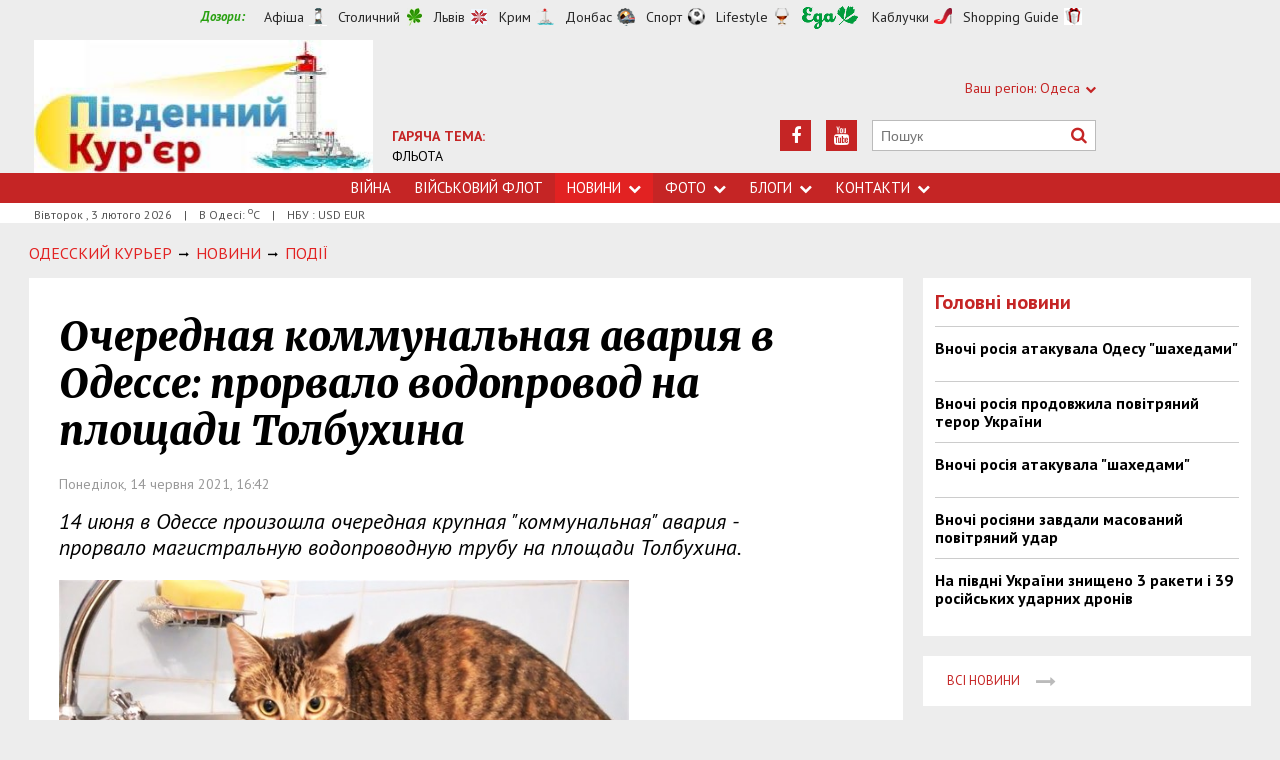

--- FILE ---
content_type: text/html; charset=utf-8
request_url: https://www.google.com/recaptcha/api2/aframe
body_size: 268
content:
<!DOCTYPE HTML><html><head><meta http-equiv="content-type" content="text/html; charset=UTF-8"></head><body><script nonce="nFLGONohjzRYsMTW1R1AXQ">/** Anti-fraud and anti-abuse applications only. See google.com/recaptcha */ try{var clients={'sodar':'https://pagead2.googlesyndication.com/pagead/sodar?'};window.addEventListener("message",function(a){try{if(a.source===window.parent){var b=JSON.parse(a.data);var c=clients[b['id']];if(c){var d=document.createElement('img');d.src=c+b['params']+'&rc='+(localStorage.getItem("rc::a")?sessionStorage.getItem("rc::b"):"");window.document.body.appendChild(d);sessionStorage.setItem("rc::e",parseInt(sessionStorage.getItem("rc::e")||0)+1);localStorage.setItem("rc::h",'1770118845013');}}}catch(b){}});window.parent.postMessage("_grecaptcha_ready", "*");}catch(b){}</script></body></html>